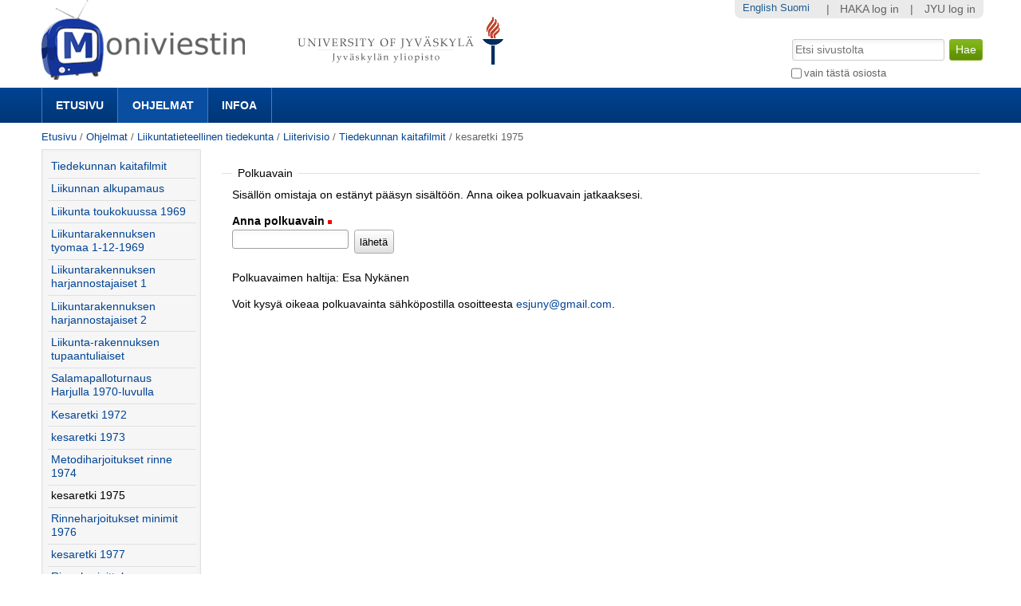

--- FILE ---
content_type: text/html;charset=utf-8
request_url: https://m3.jyu.fi/jyumv/ohjelmat/sport/liiterivisio/tiedekunnan-kaitafilmit/kesaretki-1975/pathkey-requester?original_url=https%3A%2F%2Fm3.jyu.fi%2Fjyumv%2Fohjelmat%2Fsport%2Fliiterivisio%2Ftiedekunnan-kaitafilmit%2Fkesaretki-1975%2Fview%3Fset_language%3Den%26cl%3Den
body_size: 31652
content:
<!DOCTYPE html PUBLIC "-//W3C//DTD XHTML 1.0 Transitional//EN" "http://www.w3.org/TR/xhtml1/DTD/xhtml1-transitional.dtd"><html xmlns="http://www.w3.org/1999/xhtml" lang="fi" xml:lang="fi">
<head>
    <meta http-equiv="Content-Type" content="text/html; charset=utf-8" />

    
        <base href="https://m3.jyu.fi/jyumv/ohjelmat/sport/liiterivisio/tiedekunnan-kaitafilmit/kesaretki-1975/" /><!--[if lt IE 7]></base><![endif]-->
    

    
        <meta content="kaitafilmit1_04_" name="DC.description" /><meta content="kaitafilmit1_04_" name="description" /><meta content="text/plain" name="DC.format" /><meta content="Mediasivu" name="DC.type" /><meta content="2023/10/31 - " name="DC.date.valid_range" /><meta content="2023-10-31T09:00:05+02:00" name="DC.date.modified" /><meta content="2023-10-31T08:37:09+02:00" name="DC.date.created" /><meta content="fi" name="DC.language" />
<!-- this page has no js translations -->
<link rel="alternate" type="text/xml+oembed" href="https://m3.jyu.fi/jyumv/oembed?url=https%3A//m3.jyu.fi/jyumv/uidify/aef9c9052bfa48479548e36f41ab217f&amp;format=xml" title="kesaretki 1975" />
        <link rel="alternate" type="application/json+oembed" href="https://m3.jyu.fi/jyumv/oembed?url=https%3A//m3.jyu.fi/jyumv/uidify/aef9c9052bfa48479548e36f41ab217f&amp;format=json" title="kesaretki 1975" />
        

  
    <link rel="stylesheet" type="text/css" media="screen" href="https://m3.jyu.fi/jyumv/portal_css/M3Theme/reset-cachekey-d43406984e10d71c750c064823656a58.css" />
    <style type="text/css" media="screen">@import url(https://m3.jyu.fi/jyumv/portal_css/M3Theme/resourceplone.formwidget.autocompletejquery.autocomplete-cachekey-088d00219348297e252918bc19c6559c.css);</style>
    <link rel="stylesheet" type="text/css" href="https://m3.jyu.fi/jyumv/portal_css/M3Theme/base-cachekey-e9deb91a304b33b4e8beddbd3f57eeac.css" />
    <link rel="stylesheet" type="text/css" href="https://m3.jyu.fi/jyumv/portal_css/M3Theme/resourcejyu.tinymceoembedcssno-iframe-borders-cachekey-99db0f6d3a74c0410cbe94f98bb50cbe.css" />
    <link rel="stylesheet" type="text/css" media="screen" href="https://m3.jyu.fi/jyumv/portal_css/M3Theme/++resource++jyu.autodelete/css/style.css" title="Styles for warning viewlets in jyu.autodelete" />
    <style type="text/css" media="screen">@import url(https://m3.jyu.fi/jyumv/portal_css/M3Theme/++resource++jyu.m3.personalmediapages/css/easyaddportlet.css);</style>
    <link rel="stylesheet" type="text/css" media="screen" href="https://m3.jyu.fi/jyumv/portal_css/M3Theme/resourceplone.app.jquerytools.dateinput-cachekey-446e94cc3d824dedee97631e8fe3ee04.css" />
    <style type="text/css" media="screen">@import url(https://m3.jyu.fi/jyumv/portal_css/M3Theme/resourcejyu.rsslisting.stylesrsslisting-cachekey-5da169d4f3a621055a32d1b31a3aa283.css);</style>
    <link rel="stylesheet" type="text/css" href="https://m3.jyu.fi/jyumv/portal_css/M3Theme/resourcejyu.pathkeycsspathkey-cachekey-205fbccb87eb59a575cbefc38bbbca48.css" />
    <link rel="stylesheet" type="text/css" href="https://m3.jyu.fi/jyumv/portal_css/M3Theme/themejyu.theme2011dzstyle-cachekey-29b77856e65cf90796c5095312411a51.css" />
    <link rel="stylesheet" type="text/css" href="https://m3.jyu.fi/jyumv/portal_css/M3Theme/++resource++collective.fontawesome/css/font-awesome.min.css" />

  
  
    <script type="text/javascript" src="https://m3.jyu.fi/jyumv/portal_javascripts/M3Theme/resourceplone.app.jquery-cachekey-b4a677594797a495ed3a6328224846b6.js"></script>
    <script type="text/javascript" src="https://m3.jyu.fi/jyumv/portal_javascripts/M3Theme/resourceplone.formwidget.autocompletejquery.autocomplete.min-cachekey-0a3fa2dd71783e8ed7ed5d348f1c8581.js"></script>
    <script type="text/javascript" src="https://m3.jyu.fi/jyumv/portal_javascripts/M3Theme/resourcejyu.m3.mediajs3rdpartyprettyprint-cachekey-880e4efe72a2c5462a612fc4b23ece9a.js"></script>
    <script type="text/javascript" src="https://m3.jyu.fi/jyumv/portal_javascripts/M3Theme/resourcejyu.m3.mediajsm3.playerview-cachekey-d040d2d26e54917885fdc6a76970e48b.js"></script>
    <script type="text/javascript" src="https://m3.jyu.fi/jyumv/portal_javascripts/M3Theme/resourcejyu.m3.mediajs3rdpartyvideojs.ga-cachekey-2b88e07ba1e86c93d32d10ee2fd5c44c.js"></script>


<title>kesaretki 1975 — Moniviestin</title>
        
    <link rel="canonical" href="https://m3.jyu.fi/jyumv/ohjelmat/sport/liiterivisio/tiedekunnan-kaitafilmit/kesaretki-1975" />
    <script type="text/javascript">
    if (window.jQuery !== undefined) { jQuery(function($) {
      if ($.datepick !== undefined) {
        var lt = String.fromCharCode(60),
            gt = String.fromCharCode(62),
        options = {
          yearRange: 'c-25:c+5', firstDay: 1,
          showTrigger: lt + 'button type="button" class="datepick"' + gt +
                       lt + 'img src="https://m3.jyu.fi/jyumv/popup_calendar.png" alt="" /' + gt +
                       lt + '/button' + gt
        };
        $.datepick.setDefaults($.datepick.regional['fi']);
        $(".date-widget, .datetime-widget").parent().datepick_z3cform(options);
      }
    })};
    </script>


    
    <link rel="apple-touch-icon" href="https://m3.jyu.fi/jyumv/touch_icon.png" />


<script type="text/javascript">
        jQuery(function($){
            if (typeof($.datepicker) != "undefined"){
              $.datepicker.setDefaults(
                jQuery.extend($.datepicker.regional['fi'],
                {dateFormat: 'dd.mm.yy'}));
            }
        });
        </script>




    <link rel="search" href="https://m3.jyu.fi/jyumv/@@search" title="Etsi tältä sivustolta" />



        
        
        
        
        

        
        <meta name="generator" content="Plone - http://plone.org" />
    

  
  <meta name="viewport" content="initial-scale=1" />
  <link rel="shortcut icon" type="image/x-icon" href="/jyumv/++theme++jyu.theme2011dz/images/favicon.ico" />
  <script type="text/javascript" src="https://use.typekit.com/kqo4yzt.js"></script>
  <script type="text/javascript">try{Typekit.load();}catch(e){}</script>
<meta property="og:image" content="https://m3.jyu.fi/jyumv/++resource++jyu.m3.media/images/program.png" /></head>

<body dir="ltr" class="template-pathkey-requester portaltype-jyu-m3-media-content-mediapage site-jyumv section-ohjelmat subsection-sport subsection-sport-liiterivisio subsection-sport-liiterivisio-tiedekunnan-kaitafilmit icons-on userrole-anonymous"><div id="top"></div><div id="above-navbar">
  <div id="above-navbar-wrapper" class="page-width-magic">
    <div id="above-navbar-content" class="cell position-0 width-16">
      
    <p class="hiddenStructure">
  <a accesskey="2" href="https://m3.jyu.fi/jyumv/ohjelmat/sport/liiterivisio/tiedekunnan-kaitafilmit/kesaretki-1975/pathkey-requester?original_url=https%3A%2F%2Fm3.jyu.fi%2Fjyumv%2Fohjelmat%2Fsport%2Fliiterivisio%2Ftiedekunnan-kaitafilmit%2Fkesaretki-1975%2Fview%3Fset_language%3Den%26cl%3Den#content">Siirry sisältöön.</a> |

  <a accesskey="6" href="https://m3.jyu.fi/jyumv/ohjelmat/sport/liiterivisio/tiedekunnan-kaitafilmit/kesaretki-1975/pathkey-requester?original_url=https%3A%2F%2Fm3.jyu.fi%2Fjyumv%2Fohjelmat%2Fsport%2Fliiterivisio%2Ftiedekunnan-kaitafilmit%2Fkesaretki-1975%2Fview%3Fset_language%3Den%26cl%3Den#portal-globalnav">Siirry navigointiin</a>
</p>








<div id="portal-logos">

  <span>
    <a title="Moniviestin" accesskey="1" href="https://m3.jyu.fi/jyumv">
        <img alt="moniviestinlogo" src="https://m3.jyu.fi/jyumv/moniviestinlogo.png" />
    </a>
  </span>
</div>

    <p class="hiddenStructure">Navigation</p>

    



    </div>
  </div>
</div><div id="navbar">
  <div id="navbar-wrapper" class="page-width-magic">
    <div id="navbar-positioning" class="cell position-0 width-16">
      <a class="mobile-link mobile-link-sections">Sections</a>
      <a class="mobile-link mobile-link-search">Search</a>
      <ul id="navbar-content" class="hide-on-mobile mobile-transition"><li id="portaltab-index_html" class="plain"><a href="https://m3.jyu.fi/jyumv" title="">Etusivu</a></li><li id="portaltab-vanhat-ohjelmat-linkki" class="selected"><a href="https://m3.jyu.fi/jyumv/ohjelmat" title="Vanhat ohjelmat Moniviestimessä organisaatiorakenteen mukaan">Ohjelmat</a></li><li id="portaltab-info-linkki" class="plain"><a href="https://m3.jyu.fi/jyumv/ohjeet" title="Mikä Moniviestin? Infoa ja ohjeita.">Infoa</a></li></ul>
    </div>
  </div>
</div><div id="jyu-search-tools-wrapper" class="hide-on-mobile mobile-transition">
  <div id="portal-searchbox-wrapper" class="page-width-magic"> <div id="portal-searchbox">

    <form id="searchGadget_form" action="https://m3.jyu.fi/jyumv/@@search">

        <div class="LSBox">
        <label class="hiddenStructure" for="searchGadget">Hae</label>

        <input name="SearchableText" type="text" size="18" title="Etsi sivustolta" placeholder="Etsi sivustolta" accesskey="4" class="searchField" id="searchGadget" />

        <input class="searchButton" type="submit" value="Hae" />

        <div class="searchSection">
            <input id="searchbox_currentfolder_only" class="noborder" type="checkbox" name="path" value="/jyumv/ohjelmat/sport/liiterivisio/tiedekunnan-kaitafilmit" />
            <label for="searchbox_currentfolder_only" style="cursor: pointer">vain tästä osiosta</label>
        </div>

        <div class="LSResult" id="LSResult"><div class="LSShadow" id="LSShadow"></div></div>
        </div>
    </form>

    <div id="portal-advanced-search" class="hiddenStructure">
        <a href="https://m3.jyu.fi/jyumv/@@search" accesskey="5">Laajennettu haku...</a>
    </div>

</div></div>
</div><div id="below-navbar" class="page-width-magic">
  <div id="above-content" class="row">
    <div id="breadcrumbs" class="cell position-0 width-16">

    
    <span id="breadcrumbs-home">
        <a href="https://m3.jyu.fi/jyumv">Etusivu</a>
        <span class="breadcrumbSeparator">
            /
            
        </span>
    </span>
    <span id="breadcrumbs-1" dir="ltr">
        
            <a href="https://m3.jyu.fi/jyumv/ohjelmat">Ohjelmat</a>
            <span class="breadcrumbSeparator">
                /
                
            </span>
            
         
    </span>
    <span id="breadcrumbs-2" dir="ltr">
        
            <a href="https://m3.jyu.fi/jyumv/ohjelmat/sport">Liikuntatieteellinen tiedekunta</a>
            <span class="breadcrumbSeparator">
                /
                
            </span>
            
         
    </span>
    <span id="breadcrumbs-3" dir="ltr">
        
            <a href="https://m3.jyu.fi/jyumv/ohjelmat/sport/liiterivisio">Liiterivisio</a>
            <span class="breadcrumbSeparator">
                /
                
            </span>
            
         
    </span>
    <span id="breadcrumbs-4" dir="ltr">
        
            <a href="https://m3.jyu.fi/jyumv/ohjelmat/sport/liiterivisio/tiedekunnan-kaitafilmit">Tiedekunnan kaitafilmit</a>
            <span class="breadcrumbSeparator">
                /
                
            </span>
            
         
    </span>
    <span id="breadcrumbs-5" dir="ltr">
        
            
            
            <span id="breadcrumbs-current">kesaretki 1975</span>
         
    </span>

</div>
    
  </div>

  <div id="portal-columns" class="row">
    <div id="column-content" class="cell position-3 width-13">
      <div id="viewlet-above-content">


</div><dl class="portalMessage info" id="kssPortalMessage" style="display:none">
        <dt>Info</dt>
        <dd></dd>
    </dl><div id="content">

                            

                            <div>
  <div>
    <form action="https://m3.jyu.fi/jyumv/ohjelmat/sport/liiterivisio/tiedekunnan-kaitafilmit/kesaretki-1975/pathkey-requester?original_url=https%3A%2F%2Fm3.jyu.fi%2Fjyumv%2Fohjelmat%2Fsport%2Fliiterivisio%2Ftiedekunnan-kaitafilmit%2Fkesaretki-1975%2Fview%3Fset_language%3Den%26cl%3Den" method="post" enctype="multipart/form-data" id="zc.page.browser_form" class="kssattr-formname-pathkey-requester">

      <div id="viewspace">
        

        

        <p></p>

        
          
        

        

        <fieldset>

          <legend>Polkuavain</legend>

          

            <p>Sisällön omistaja on estänyt pääsyn sisältöön. Anna oikea polkuavain jatkaaksesi.</p>

            <div class="field kssattr-fieldname-form.pathkey " id="formfield-form-pathkey">

              <label for="form.pathkey">
                <span>Anna polkuavain</span>
              </label>

              <span class="fieldRequired" title="Pakollinen">(Pakollinen)</span>

              

              

              <div class="fieldErrorBox"></div>

              <div class="widget formlibInlineValidation pathkey-field"><input class="passwordType" id="form.pathkey" name="form.pathkey" size="20" type="password" value="" /></div>
              <!-- Stupid stupid fix for IE to send form with enter -->
              <input type="text" style="display: none;" />
              <div id="actionsView">
                <span class="actionButtons">
                  <input type="submit" id="form.actions.send" name="form.actions.send" value="lähetä" class="context pathkey-send" />
                </span>
              </div>
              
            </div>
          

          
            
              
                <p>Polkuavaimen haltija: Esa Nykänen</p>
              

              
                <p>Voit kysyä oikeaa polkuavainta sähköpostilla osoitteesta <a href="mailto:esjuny@gmail.com">esjuny@gmail.com</a>.</p>
              
            

            
          

          

        </fieldset>
      </div>
    </form>

    
  </div>
</div>
                        </div>
    


</div>
    <div id="column-one" class="cell position-0 width-3">
            
                
<div class="portletWrapper" data-portlethash="706c6f6e652e6c656674636f6c756d6e0a636f6e746578740a2f6a79756d760a6e617669676174696f6e" id="portletwrapper-706c6f6e652e6c656674636f6c756d6e0a636f6e746578740a2f6a79756d760a6e617669676174696f6e">
<dl class="portlet portletNavigationTree">

    <dt class="portletHeader hiddenStructure">
        <span class="portletTopLeft"></span>
        <a href="https://m3.jyu.fi/jyumv/sitemap" class="tile">Navigointi</a>
        <span class="portletTopRight"></span>
    </dt>

    <dd class="portletItem lastItem">
        <ul class="navTree navTreeLevel0">
            <li class="navTreeItem navTreeTopNode section-tiedekunnan-kaitafilmit">
                <div>
                   <a href="https://m3.jyu.fi/jyumv/ohjelmat/sport/liiterivisio/tiedekunnan-kaitafilmit" class="contenttype-jyu-m3-media-content-program" title="Tiedekunnan esihistoriallisia kaitafilmitallenteita">
                   <img width="16" height="16" src="https://m3.jyu.fi/jyumv/++resource++jyu.m3.media/images/program.png" alt="Program" />
                   
                   Tiedekunnan kaitafilmit
                   </a>
                </div>
            </li>
            



<li class="navTreeItem visualNoMarker section-liikunnan-alkupamaus">

    


        <a href="https://m3.jyu.fi/jyumv/ohjelmat/sport/liiterivisio/tiedekunnan-kaitafilmit/liikunnan-alkupamaus" class="state-published contenttype-jyu-m3-media-content-mediapage" title="DUO_N4247_10">
            <img width="16" height="16" src="https://m3.jyu.fi/jyumv/++resource++jyu.m3.media/images/video.png" alt="Mediasivu" />
            <span>Liikunnan alkupamaus</span>
        </a>

        

    
</li>


<li class="navTreeItem visualNoMarker section-liikunta-toukokuussa-1969">

    


        <a href="https://m3.jyu.fi/jyumv/ohjelmat/sport/liiterivisio/tiedekunnan-kaitafilmit/liikunta-toukokuussa-1969" class="state-published contenttype-jyu-m3-media-content-mediapage" title="DUO_N4247_11_">
            <img width="16" height="16" src="https://m3.jyu.fi/jyumv/++resource++jyu.m3.media/images/video.png" alt="Mediasivu" />
            <span>Liikunta toukokuussa 1969</span>
        </a>

        

    
</li>


<li class="navTreeItem visualNoMarker section-liikuntarakennuksen-tyomaa-1-12-1969">

    


        <a href="https://m3.jyu.fi/jyumv/ohjelmat/sport/liiterivisio/tiedekunnan-kaitafilmit/liikuntarakennuksen-tyomaa-1-12-1969" class="state-published contenttype-jyu-m3-media-content-mediapage" title="DUO_N4247_12_">
            <img width="16" height="16" src="https://m3.jyu.fi/jyumv/++resource++jyu.m3.media/images/video.png" alt="Mediasivu" />
            <span>Liikuntarakennuksen tyomaa 1-12-1969</span>
        </a>

        

    
</li>


<li class="navTreeItem visualNoMarker section-liikuntarakennuksen-harjannostajaiset-1">

    


        <a href="https://m3.jyu.fi/jyumv/ohjelmat/sport/liiterivisio/tiedekunnan-kaitafilmit/liikuntarakennuksen-harjannostajaiset-1" class="state-published contenttype-jyu-m3-media-content-mediapage" title="DUO_N4247_13">
            <img width="16" height="16" src="https://m3.jyu.fi/jyumv/++resource++jyu.m3.media/images/video.png" alt="Mediasivu" />
            <span>Liikuntarakennuksen harjannostajaiset 1</span>
        </a>

        

    
</li>


<li class="navTreeItem visualNoMarker section-liikuntarakennuksen-harjannostajaiset">

    


        <a href="https://m3.jyu.fi/jyumv/ohjelmat/sport/liiterivisio/tiedekunnan-kaitafilmit/liikuntarakennuksen-harjannostajaiset" class="state-published contenttype-jyu-m3-media-content-mediapage" title="DUO_N4247_14_">
            <img width="16" height="16" src="https://m3.jyu.fi/jyumv/++resource++jyu.m3.media/images/video.png" alt="Mediasivu Troff document" />
            <span>Liikuntarakennuksen harjannostajaiset 2</span>
        </a>

        

    
</li>


<li class="navTreeItem visualNoMarker section-liikunta-rakennuksen-tupaantuliaiset">

    


        <a href="https://m3.jyu.fi/jyumv/ohjelmat/sport/liiterivisio/tiedekunnan-kaitafilmit/liikunta-rakennuksen-tupaantuliaiset" class="state-published contenttype-jyu-m3-media-content-mediapage" title="DUO_N4247_15_">
            <img width="16" height="16" src="https://m3.jyu.fi/jyumv/++resource++jyu.m3.media/images/video.png" alt="Mediasivu Troff document" />
            <span>Liikunta-rakennuksen tupaantuliaiset</span>
        </a>

        

    
</li>


<li class="navTreeItem visualNoMarker section-salamapalloturnaus-harjulla-1970-luvulla">

    


        <a href="https://m3.jyu.fi/jyumv/ohjelmat/sport/liiterivisio/tiedekunnan-kaitafilmit/salamapalloturnaus-harjulla-1970-luvulla" class="state-published contenttype-jyu-m3-media-content-mediapage" title="DUO_N4247_62">
            <img width="16" height="16" src="https://m3.jyu.fi/jyumv/++resource++jyu.m3.media/images/video.png" alt="Mediasivu Octet Stream" />
            <span>Salamapalloturnaus Harjulla 1970-luvulla</span>
        </a>

        

    
</li>


<li class="navTreeItem visualNoMarker section-kesaretki-1972">

    


        <a href="https://m3.jyu.fi/jyumv/ohjelmat/sport/liiterivisio/tiedekunnan-kaitafilmit/kesaretki-1972" class="state-published contenttype-jyu-m3-media-content-mediapage" title="kaitafilmit1_01">
            <img width="16" height="16" src="https://m3.jyu.fi/jyumv/++resource++jyu.m3.media/images/video.png" alt="Mediasivu" />
            <span>Kesaretki 1972</span>
        </a>

        

    
</li>


<li class="navTreeItem visualNoMarker section-kesaretki-1973">

    


        <a href="https://m3.jyu.fi/jyumv/ohjelmat/sport/liiterivisio/tiedekunnan-kaitafilmit/kesaretki-1973" class="state-published contenttype-jyu-m3-media-content-mediapage" title="kaitafilmit1_02">
            <img width="16" height="16" src="https://m3.jyu.fi/jyumv/++resource++jyu.m3.media/images/video.png" alt="Mediasivu" />
            <span>kesaretki 1973</span>
        </a>

        

    
</li>


<li class="navTreeItem visualNoMarker section-metodiharjoitukset-rinne-1974">

    


        <a href="https://m3.jyu.fi/jyumv/ohjelmat/sport/liiterivisio/tiedekunnan-kaitafilmit/metodiharjoitukset-rinne-1974" class="state-published contenttype-jyu-m3-media-content-mediapage" title="kaitafilmit1_03_">
            <img width="16" height="16" src="https://m3.jyu.fi/jyumv/++resource++jyu.m3.media/images/video.png" alt="Mediasivu" />
            <span>Metodiharjoitukset rinne 1974</span>
        </a>

        

    
</li>


<li class="navTreeItem visualNoMarker navTreeCurrentNode section-kesaretki-1975">

    


        <a href="https://m3.jyu.fi/jyumv/ohjelmat/sport/liiterivisio/tiedekunnan-kaitafilmit/kesaretki-1975" class="state-published navTreeCurrentItem navTreeCurrentNode contenttype-jyu-m3-media-content-mediapage" title="kaitafilmit1_04_">
            <img width="16" height="16" src="https://m3.jyu.fi/jyumv/++resource++jyu.m3.media/images/video.png" alt="Mediasivu" />
            <span>kesaretki 1975</span>
        </a>

        

    
</li>


<li class="navTreeItem visualNoMarker section-rinneharjoitukset-minimit-1976">

    


        <a href="https://m3.jyu.fi/jyumv/ohjelmat/sport/liiterivisio/tiedekunnan-kaitafilmit/rinneharjoitukset-minimit-1976" class="state-published contenttype-jyu-m3-media-content-mediapage" title="kaitafilmit1_05_">
            <img width="16" height="16" src="https://m3.jyu.fi/jyumv/++resource++jyu.m3.media/images/video.png" alt="Mediasivu" />
            <span>Rinneharjoitukset minimit 1976</span>
        </a>

        

    
</li>


<li class="navTreeItem visualNoMarker section-kesaretki-1977">

    


        <a href="https://m3.jyu.fi/jyumv/ohjelmat/sport/liiterivisio/tiedekunnan-kaitafilmit/kesaretki-1977" class="state-published contenttype-jyu-m3-media-content-mediapage" title="kaitafilmit2_06">
            <img width="16" height="16" src="https://m3.jyu.fi/jyumv/++resource++jyu.m3.media/images/video.png" alt="Mediasivu" />
            <span>kesaretki 1977</span>
        </a>

        

    
</li>


<li class="navTreeItem visualNoMarker section-rinneharjoittelu-askelkaannos-1977">

    


        <a href="https://m3.jyu.fi/jyumv/ohjelmat/sport/liiterivisio/tiedekunnan-kaitafilmit/rinneharjoittelu-askelkaannos-1977" class="state-published contenttype-jyu-m3-media-content-mediapage" title="kaitafilmit2_07">
            <img width="16" height="16" src="https://m3.jyu.fi/jyumv/++resource++jyu.m3.media/images/video.png" alt="Mediasivu" />
            <span>Rinneharjoittelu askelkaannos 1977</span>
        </a>

        

    
</li>


<li class="navTreeItem visualNoMarker section-rinneharjoittelu-minimit-1977">

    


        <a href="https://m3.jyu.fi/jyumv/ohjelmat/sport/liiterivisio/tiedekunnan-kaitafilmit/rinneharjoittelu-minimit-1977" class="state-published contenttype-jyu-m3-media-content-mediapage" title="kaitafilmit2_08_">
            <img width="16" height="16" src="https://m3.jyu.fi/jyumv/++resource++jyu.m3.media/images/video.png" alt="Mediasivu" />
            <span>Rinneharjoittelu minimit 1977</span>
        </a>

        

    
</li>


<li class="navTreeItem visualNoMarker section-laskettelu-1-vuosikurssi-1978">

    


        <a href="https://m3.jyu.fi/jyumv/ohjelmat/sport/liiterivisio/tiedekunnan-kaitafilmit/laskettelu-1-vuosikurssi-1978" class="state-published contenttype-jyu-m3-media-content-mediapage" title="kaitafilmit2_09_">
            <img width="16" height="16" src="https://m3.jyu.fi/jyumv/++resource++jyu.m3.media/images/video.png" alt="Mediasivu" />
            <span>Laskettelu 1 vuosikurssi 1978</span>
        </a>

        

    
</li>


<li class="navTreeItem visualNoMarker section-kesaretki-1979">

    


        <a href="https://m3.jyu.fi/jyumv/ohjelmat/sport/liiterivisio/tiedekunnan-kaitafilmit/kesaretki-1979" class="state-published contenttype-jyu-m3-media-content-mediapage" title="kaitafilmit2_10_">
            <img width="16" height="16" src="https://m3.jyu.fi/jyumv/++resource++jyu.m3.media/images/video.png" alt="Mediasivu" />
            <span>kesaretki 1979</span>
        </a>

        

    
</li>


<li class="navTreeItem visualNoMarker section-talvileiri-1979">

    


        <a href="https://m3.jyu.fi/jyumv/ohjelmat/sport/liiterivisio/tiedekunnan-kaitafilmit/talvileiri-1979" class="state-published contenttype-jyu-m3-media-content-mediapage" title="kaitafilmit2_11_">
            <img width="16" height="16" src="https://m3.jyu.fi/jyumv/++resource++jyu.m3.media/images/video.png" alt="Mediasivu" />
            <span>talvileiri 1979</span>
        </a>

        

    
</li>


<li class="navTreeItem visualNoMarker section-kesaretki-1981">

    


        <a href="https://m3.jyu.fi/jyumv/ohjelmat/sport/liiterivisio/tiedekunnan-kaitafilmit/kesaretki-1981" class="state-published contenttype-jyu-m3-media-content-mediapage" title="kaitafilmit3_12_">
            <img width="16" height="16" src="https://m3.jyu.fi/jyumv/++resource++jyu.m3.media/images/video.png" alt="Mediasivu" />
            <span>kesaretki 1981</span>
        </a>

        

    
</li>


<li class="navTreeItem visualNoMarker section-maastohiihto-tytot-hollantilaiset">

    


        <a href="https://m3.jyu.fi/jyumv/ohjelmat/sport/liiterivisio/tiedekunnan-kaitafilmit/maastohiihto-tytot-hollantilaiset" class="state-published contenttype-jyu-m3-media-content-mediapage" title="kaitafilmit3_13_">
            <img width="16" height="16" src="https://m3.jyu.fi/jyumv/++resource++jyu.m3.media/images/video.png" alt="Mediasivu Troff document" />
            <span>maastohiihto tytot hollantilaiset</span>
        </a>

        

    
</li>


<li class="navTreeItem visualNoMarker section-opiskelijoiden-naytot-vapaat-laskut-pojat">

    


        <a href="https://m3.jyu.fi/jyumv/ohjelmat/sport/liiterivisio/tiedekunnan-kaitafilmit/opiskelijoiden-naytot-vapaat-laskut-pojat" class="state-published contenttype-jyu-m3-media-content-mediapage" title="kaitafilmit3_14_">
            <img width="16" height="16" src="https://m3.jyu.fi/jyumv/++resource++jyu.m3.media/images/video.png" alt="Mediasivu Troff document" />
            <span>opiskelijoiden naytot vapaat laskut pojat</span>
        </a>

        

    
</li>


<li class="navTreeItem visualNoMarker section-opiskelijoiden-naytot-rinne-2">

    


        <a href="https://m3.jyu.fi/jyumv/ohjelmat/sport/liiterivisio/tiedekunnan-kaitafilmit/opiskelijoiden-naytot-rinne-2" class="state-published contenttype-jyu-m3-media-content-mediapage" title="kaitafilmit3_15_">
            <img width="16" height="16" src="https://m3.jyu.fi/jyumv/++resource++jyu.m3.media/images/video.png" alt="Mediasivu" />
            <span>opiskelijoiden naytot rinne 2</span>
        </a>

        

    
</li>


<li class="navTreeItem visualNoMarker section-perusvoimistelu">

    


        <a href="https://m3.jyu.fi/jyumv/ohjelmat/sport/liiterivisio/tiedekunnan-kaitafilmit/perusvoimistelu" class="state-published contenttype-jyu-m3-media-content-mediapage" title="kaitafilmit3_16_">
            <img width="16" height="16" src="https://m3.jyu.fi/jyumv/++resource++jyu.m3.media/images/video.png" alt="Mediasivu" />
            <span>perusvoimistelu</span>
        </a>

        

    
</li>


<li class="navTreeItem visualNoMarker section-perusliikunta">

    


        <a href="https://m3.jyu.fi/jyumv/ohjelmat/sport/liiterivisio/tiedekunnan-kaitafilmit/perusliikunta" class="state-published contenttype-jyu-m3-media-content-mediapage" title="kaitafilmit3_17_">
            <img width="16" height="16" src="https://m3.jyu.fi/jyumv/++resource++jyu.m3.media/images/video.png" alt="Mediasivu Octet Stream" />
            <span>perusliikunta</span>
        </a>

        

    
</li>


<li class="navTreeItem visualNoMarker section-telinevoimistelu">

    


        <a href="https://m3.jyu.fi/jyumv/ohjelmat/sport/liiterivisio/tiedekunnan-kaitafilmit/telinevoimistelu" class="state-published contenttype-jyu-m3-media-content-mediapage" title="kaitafilmit3_18_">
            <img width="16" height="16" src="https://m3.jyu.fi/jyumv/++resource++jyu.m3.media/images/video.png" alt="Mediasivu" />
            <span>telinevoimistelu</span>
        </a>

        

    
</li>


<li class="navTreeItem visualNoMarker section-laskettelututkimus">

    


        <a href="https://m3.jyu.fi/jyumv/ohjelmat/sport/liiterivisio/tiedekunnan-kaitafilmit/laskettelututkimus" class="state-published contenttype-jyu-m3-media-content-mediapage" title="kaitafilmit4_01_">
            <img width="16" height="16" src="https://m3.jyu.fi/jyumv/++resource++jyu.m3.media/images/video.png" alt="Mediasivu" />
            <span>laskettelututkimus</span>
        </a>

        

    
</li>


<li class="navTreeItem visualNoMarker section-jkk-pujottelu">

    


        <a href="https://m3.jyu.fi/jyumv/ohjelmat/sport/liiterivisio/tiedekunnan-kaitafilmit/jkk-pujottelu" class="state-published contenttype-jyu-m3-media-content-mediapage" title="kaitafilmit4_02_">
            <img width="16" height="16" src="https://m3.jyu.fi/jyumv/++resource++jyu.m3.media/images/video.png" alt="Mediasivu" />
            <span>jkk-pujottelu</span>
        </a>

        

    
</li>




        </ul>
        <span class="portletBottomLeft"></span>
        <span class="portletBottomRight"></span>
    </dd>
</dl>

</div>




            
        </div>
    
  </div>

  <div id="jyu-site-tools-wrapper">
    <div id="jyu-site-tools" class="page-width-magic">
      <div id="quicknav-personaltools-wrapper"><ul class="actionMenu deactivated" id="portal-personaltools">
  <li id="anon-personalbar">
    
        <a href="" id="personaltools-copy_of_separator"> | </a>
    
    
        <a href="https://m3.jyu.fi/jyumv/shiblogin?came_from=https://m3.jyu.fi/jyumv/ohjelmat/sport/liiterivisio/tiedekunnan-kaitafilmit/kesaretki-1975" id="personaltools-haka_login">HAKA log in</a>
    
    
        <a href="" id="personaltools-separator"> | </a>
    
    
        <a href="https://m3.jyu.fi/Shibboleth.sso/Login?target=https://m3.jyu.fi/jyumv/shiblogin?came_from=https://m3.jyu.fi/jyumv/ohjelmat/sport/liiterivisio/tiedekunnan-kaitafilmit/kesaretki-1975&amp;entityID=https://login.jyu.fi/idp/shibboleth" id="personaltools-jyu_login">JYU log in</a>
    
  </li>
</ul><ul id="portal-languageselector">
    
    <li class="language-en">
        <a href="https://m3.jyu.fi/jyumv/ohjelmat/sport/liiterivisio/tiedekunnan-kaitafilmit/kesaretki-1975/switchLanguage?set_language=en" title="English">English</a>
    </li>
    
    
    <li class="currentLanguage language-fi">
        <a href="https://m3.jyu.fi/jyumv/ohjelmat/sport/liiterivisio/tiedekunnan-kaitafilmit/kesaretki-1975/switchLanguage?set_language=fi" title="Suomi">Suomi</a>
    </li>
    
</ul></div>
      <div id="language-selector-wrapper"></div>
    </div>
  </div>
  <div id="portal-footer-wrapper" class="row">
    <div id="portal-footer" class="cell position-0 width-16">
      <span class="facultycolor"></span>
      <div id="portal-footer-content"><p style="text-align: center; "><a class="external-link" href="https://www.jyu.fi" target="_self">Jyväskylän yliopisto</a> | <a class="external-link" href="https://www.jyu.fi/digipalvelut/" style="text-align: center; " target="_self">Digipalvelut</a> | <a title="Moniviestin-info" href="https://m3.jyu.fi/jyumv/ohjeet" class="internal-link" target="_self">Info</a> | <a href="https://m3.jyu.fi/jyumv/ohjeet/tukipyynto-moniviestin" class="internal-link" target="_self">Anna palautetta tai kysy apua</a></p></div>
    </div>
  </div><script type="text/javascript">
  var _paq = _paq || [];
  _paq.push(['trackPageView']);
  _paq.push(['enableLinkTracking']);
  (function() {
    var u="//piwik.app.jyu.fi/";
    _paq.push(['setTrackerUrl', u+'piwik.php']);
    _paq.push(['setSiteId', 1]);
    var d=document, g=d.createElement('script'), s=d.getElementsByTagName('script')[0];
    g.type='text/javascript'; g.async=true; g.defer=true; g.src=u+'piwik.js'; s.parentNode.insertBefore(g,s);
  })();
</script>

</div><!-- below-navbar --></body>
</html>

--- FILE ---
content_type: application/x-javascript;charset=utf-8
request_url: https://m3.jyu.fi/jyumv/portal_javascripts/M3Theme/resourcejyu.m3.mediajsm3.playerview-cachekey-d040d2d26e54917885fdc6a76970e48b.js
body_size: 8531
content:

/* Merged Plone Javascript file
 * This file is dynamically assembled from separate parts.
 * Some of these parts have 3rd party licenses or copyright information attached
 * Such information is valid for that section,
 * not for the entire composite file
 * originating files are separated by - filename.js -
 */

/* - ++resource++jyu.m3.media/js/m3.playerview.js - */
// https://m3.jyu.fi/jyumv/portal_javascripts/++resource++jyu.m3.media/js/m3.playerview.js?original=1
var I18N=I18N||{};var profilesPlugin=function(options){"use strict";var player=this,ProfileMenuItem,ProfilesButton;ProfileMenuItem=videojs.extend(videojs.getComponent('MenuItem'),{init: function(player,options){videojs.getComponent('MenuItem').call(this,player,options);this.sources=options.sources;this.videoProfile=options.videoProfile;this.on('click',this.onClick)}});ProfileMenuItem.prototype.onClick=function(){var pos=player.currentTime(),loadHandler,wasPlaying=!player.paused();loadHandler=function(){player.off('loadeddata',loadHandler);player.currentTime(pos);if(wasPlaying){player.play()}};player.pause();player.on('loadeddata',loadHandler);player.src(this.sources)};ProfileMenuItem.prototype.update=function(){this.selected(false);return};ProfilesButton=videojs.extend(videojs.getComponent('MenuButton'),{init: function(player,options){videojs.getComponent('MenuButton').call(this,player,options)}});var menuItems=[];ProfilesButton.prototype.createItems=function(){var grouped={};$.each(player.options_.sources, function(){var name=this['data-profile'],group=grouped[name];if(!group){group=grouped[name]=[]}
group.push(this)});$.each(grouped, function(){var name=this[0]['data-profile'];menuItems.push(new ProfileMenuItem(player,{label:this[0]['data-title']||name,videoProfile:name,sources:this}))});return menuItems};ProfilesButton.prototype.kind_='profiles';ProfilesButton.prototype.buttonText='Switch media';ProfilesButton.prototype.className='vjs-profiles-button';player.controlBar.addChild(new ProfilesButton(player,{name:'profile-switcher'}));var defaultProfile=player.options_['data-default-profile'],profileActivated=false;$.each(menuItems, function(){if(this.videoProfile===defaultProfile){this.onClick();profileActivated=true}});if(!profileActivated&&console&&console.warn){console.warn('ProfilesPlugin: default profile not in sources list!')}};$(function(){"use strict";var $m3player=$('#m3player'),videoPlayer,initialPos,$video,$audio,audioPlayer,isLivestream,seekLinkContainers,$positionUrlInput;$video=$('#m3video');$audio=$('#m3audio');isLivestream=$('.playerView.livestream').length>0;var origHeight=$m3player.data('height');var origWidth=$m3player.data('width');var currentWidth=$video.width();var newHeight=currentWidth * origHeight/origWidth;$video.height(newHeight);seekLinkContainers='.commentBody, .commentBody *, #videoDescription, .chapters li, #videoBodyText *, .mediaTimestamp';$positionUrlInput=$("input#positionURL");M3.activePlayer=null;if(!($video.length||$audio.length)){return}
if($video.length){$audio.hide();videoPlayer=videojs('m3player',{poster:$m3player.attr('data-poster-url'),techOrder:['html5','flash'],context:dashjs.MediaPlayer().create()},
function(){this.ga({eventLabel:document.title});this.hotkeys({volumeStep:0.1,seekStep:10,enableMute:false,enableModifiersForNumbers:false,enableHoverScroll:true})});if(!isLivestream){videojs.plugin('profilesPlugin',profilesPlugin);videoPlayer.profilesPlugin()}
videoPlayer.on('error', function(error){M3.lastError=error});M3.videoPlayer=M3.activePlayer=videoPlayer;videoPlayer.height(newHeight)}
if($audio.length){var source=document.querySelector('#audioPlayer').src;var audio=document.getElementById('audioPlayer');initialPos=M3.getPositionFromUri();var ua=navigator.userAgent.toLowerCase();var safari=false;var iOS=!!ua.match(/iPad/i) || !!ua.match(/iPhone/i);if(ua.indexOf('safari')!=-1){if(ua.indexOf('chrome')===-1){safari=true}}
if(iOS){$audio.find("audio").width("100%")}
if(Hls.isSupported()&&!safari){var hls=new Hls();hls.loadSource(source);hls.attachMedia(audio);audio.addEventListener('loadeddata', function(){if(initialPos&&!videoPlayer){audio.play();audio.currentTime=initialPos;initialPos=0}})}
else if(audio.canPlayType('application/vnd.apple.mpegurl')){audio.addEventListener('canplay', function(){if(initialPos&&!videoPlayer){audio.play();audio.currentTime=initialPos;initialPos=0}})}
if(!M3.activePlayer){M3.activePlayer=audio}
M3.audioPlayer=audio}
$(window).resize(function(){var origHeight=$m3player.data('height');var origWidth=$m3player.data('width');var currentWidth=$video.width();var newHeight=currentWidth * origHeight/origWidth;try{M3.videoPlayer.height(newHeight)} catch(e){}
try{$video.height(newHeight)} catch(e){}});$('#m3audio .restoreVideoPlayer').click(function(){$audio.hide();$video.show();$audio.find('audio').each(function(){this.pause()});M3.activePlayer=videoPlayer;return false});$('#audioOnly').click(function(){$audio.show();$video.hide();videoPlayer.pause();M3.activePlayer=audioPlayer;return false});if(videoPlayer){videoPlayer.ready(function(){initialPos=M3.getPositionFromUri();if(isLivestream){videoPlayer.currentTime=function(pos){return pos?videoPlayer:0}}
videoPlayer.on('loadeddata', function(){if(initialPos){videoPlayer.play();videoPlayer.currentTime(initialPos);initialPos=0}});M3.fullscreenFix(videoPlayer)})}
$("button#updateURL").click(function(){M3.setPositionUri(Math.floor(M3.activePlayer.currentTime()));$positionUrlInput.attr("value",window.location.href).get(0).select()});$("button#trimIn").click(function(){var pos=Math.floor(M3.activePlayer.currentTime());$('input#trimInPos').val(pos)});$("button#trimOut").click(function(){var pos=Math.floor(M3.activePlayer.currentTime());$('input#trimOutPos').val(pos)});$(seekLinkContainers).addTimeLinks(function(seconds){M3.activePlayer.currentTime(seconds);M3.activePlayer.play()});if($('#m3player').hasClass('restrictedMedia')){$('#m3player, #m3player video, #m3audio audio').each(function(){this.oncontextmenu=function(){return false}})}(function(){var $portletEditChaptersTextArea,parent=this,$chapterList=$(".mediaChapter"),$chapterEditFormPortlet=$(".chaptersPortletEdit"),$chapterEditForm=$chapterEditFormPortlet.find("form"),$chaptersEditLink=$(".activatePortletChaptersEdit");$chapterEditFormPortlet.show();$chapterEditForm.hide();$portletEditChaptersTextArea=$chapterEditForm.find(".chaptersPortletEditTextArea");$chaptersEditLink.click(function(e){e.preventDefault();$chapterList.add($chaptersEditLink).hide();$chapterEditForm.show()});$(".deactivatePortletChaptersEdit").click(function(e){e.preventDefault();$chapterEditForm.hide();$chapterList.add($chaptersEditLink).show()});$portletEditChaptersTextArea.addTimestampButton(
function(textarea,button){$(textarea).before(button)},true)}());$(".m3AccordionEmbed").selectEditableTextOnFocus();var positionButton=function(textarea,button){$(textarea).before(button)};$(".commentActions .reply-to-comment-button").click(function(){$(this).parent(".commentActions").next(".reply").find("textarea").addTimestampButton(positionButton)});$("#commenting textarea").addTimestampButton(positionButton)});M3.fullscreenFix=function(videoPlayer){var fsHackDetected=document.URL.match(/(?:fullscreen=1)/);var fullscreenAvailable=(document.fullscreenEnabled||document.mozFullScreenEnabled||document.webkitFullscreenEnabled||document.msFullscreenEnabled);if(fsHackDetected){videoPlayer.play();window.setTimeout(function(){videoPlayer.requestFullscreen();videoPlayer.requestFullscreen()},1000);return}
if(fullscreenAvailable){return}
var fsToggle=videoPlayer.controlBar.fullscreenToggle;var fsClasses=$(fsToggle.contentEl()).attr('class');M3.fsFixURL=function(url){if(fsHackDetected){return url}
var hashParts=url.split('#');var paramParts=hashParts[0].split('?');if(!paramParts[1]){paramParts.push('fullscreen=1')} else{paramParts[1]=paramParts[1]+'&fullscreen=1'}
hashParts[0]=paramParts.join('?');return hashParts.join('#')};fsToggle.off('click');fsToggle.on('click', function(){M3.setPositionUri(videoPlayer.currentTime());videoPlayer.pause();document.getElementById('m3LegacyFullscreen').click()});$(fsToggle.contentEl()).contents().unwrap().wrap('<a id="m3LegacyFullscreen" class="m3LegacyFullscreen" href="'+M3.fsFixURL(document.URL)+'" target="_blank"/>').wrap('<span class="vjs-control-text"/>').attr('class',fsClasses).on('click', function(e){M3.setPositionUri(videoPlayer.currentTime());videoPlayer.pause();$('.m3LegacyFullscreen').attr('href',M3.fsFixURL(document.URL))})};

/* - ++resource++jyu.m3.media/js/m3.accordion.js - */
// https://m3.jyu.fi/jyumv/portal_javascripts/++resource++jyu.m3.media/js/m3.accordion.js?original=1
var I18N=I18N||{};$(function(){$('.accordionButton').click(function(){if($(this).next().is(':hidden')===true){$(this).addClass('on');$(this).next().slideDown('normal')} else{$(this).removeClass('on');$(this).next().slideUp('normal')}});$('.accordionContent').hide();$('.on').next().show()});
